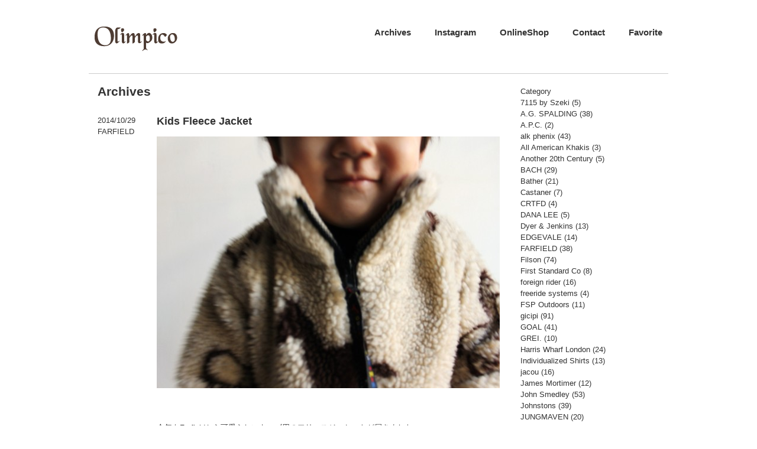

--- FILE ---
content_type: text/html; charset=UTF-8
request_url: http://olimpico-web.com/archives/4165
body_size: 8049
content:
<!DOCTYPE html>
<html lang="ja">
<head>
<meta charset="UTF-8">
<title>Olimpico/オリンピコ</title>
<meta name="Keywords" content="Olimpico, オリンピコ, 愛知県, 名古屋, 名東区, REDS, tilak, gicipi, SOUTIENCOL, SAINT JAMES, セントジェームス, Fernand Leather, GREVI, Paraboot, パラブーツ, Filson, JOHN SMEDLEY, ジョンスメドレー"/>
<meta name="Description" content="Olimpicoは REDS, tilak, gicipi, SOUTIENCOL, SAINT JAMES, JOHN SMEDLEY, LAVENHAM, Paraboot などや、Dead Stockを扱っているショップです。" />
<meta name="Author" content="中島悠一" />
<meta name="Copyright" content="Olimpico" />

<!-- Google Tag Manager -->
<script>(function(w,d,s,l,i){w[l]=w[l]||[];w[l].push({'gtm.start':
new Date().getTime(),event:'gtm.js'});var f=d.getElementsByTagName(s)[0],
j=d.createElement(s),dl=l!='dataLayer'?'&l='+l:'';j.async=true;j.src=
'https://www.googletagmanager.com/gtm.js?id='+i+dl;f.parentNode.insertBefore(j,f);
})(window,document,'script','dataLayer','GTM-MH9RX3P');</script>
<!-- End Google Tag Manager -->

<link rel="stylesheet" href="http://olimpico-web.com/2013new/wp-content/themes/wsc7/style.css" type="text/css">
<!--[if lt IE 9]>
<script src="http://html5shim.googlecode.com/svn/trunk/html5.js"></script>
<script src="http://css3-mediaqueries-js.googlecode.com/svn/trunk/css3-mediaqueries.js"></script>
<![endif]-->

	<style type="text/css">
		#fancybox-close{right:-15px;top:-15px}
		div#fancybox-content{border-color:#FFFFFF}
		div#fancybox-title{background-color:#FFFFFF}
		div#fancybox-outer{background-color:#FFFFFF}
		div#fancybox-title-inside{color:#333333}
	</style>

	<link rel="alternate" type="application/rss+xml" title="Olimpico/オリンピコ &raquo; フィード" href="http://olimpico-web.com/feed" />
<link rel="alternate" type="application/rss+xml" title="Olimpico/オリンピコ &raquo; コメントフィード" href="http://olimpico-web.com/comments/feed" />
<link rel='stylesheet' id='contact-form-7-css'  href='http://olimpico-web.com/2013new/wp-content/plugins/contact-form-7/includes/css/styles.css?ver=3.5.3' type='text/css' media='all' />
<link rel='stylesheet' id='fancybox-css'  href='http://olimpico-web.com/2013new/wp-content/plugins/fancybox-for-wordpress/fancybox/fancybox.css?ver=3.9.40' type='text/css' media='all' />
<script type='text/javascript' src='http://olimpico-web.com/2013new/wp-includes/js/jquery/jquery.js?ver=1.11.0'></script>
<script type='text/javascript' src='http://olimpico-web.com/2013new/wp-includes/js/jquery/jquery-migrate.min.js?ver=1.2.1'></script>
<script type='text/javascript' src='http://olimpico-web.com/2013new/wp-content/plugins/fancybox-for-wordpress/fancybox/jquery.fancybox.js?ver=1.3.8'></script>
<link rel="EditURI" type="application/rsd+xml" title="RSD" href="http://olimpico-web.com/2013new/xmlrpc.php?rsd" />
<link rel="wlwmanifest" type="application/wlwmanifest+xml" href="http://olimpico-web.com/2013new/wp-includes/wlwmanifest.xml" /> 
<link rel='prev' title='Heavy Weight' href='http://olimpico-web.com/archives/4147' />
<link rel='next' title='Re:Rain Boot' href='http://olimpico-web.com/archives/4193' />
<meta name="generator" content="WordPress 3.9.40" />
<link rel='canonical' href='http://olimpico-web.com/archives/4165' />
<link rel='shortlink' href='http://olimpico-web.com/?p=4165' />

<!-- Fancybox for WordPress -->
<script type="text/javascript">
jQuery(function(){

jQuery.fn.getTitle = function() { // Copy the title of every IMG tag and add it to its parent A so that fancybox can show titles
	var arr = jQuery("a.fancybox");
	jQuery.each(arr, function() {
		var title = jQuery(this).children("img").attr("title");
		jQuery(this).attr('title',title);
	})
}

// Supported file extensions
var thumbnails = jQuery("a:has(img)").not(".nolightbox").filter( function() { return /\.(jpe?g|png|gif|bmp)$/i.test(jQuery(this).attr('href')) });

thumbnails.addClass("fancybox").attr("rel","fancybox").getTitle();
jQuery("a.fancybox").fancybox({
	'cyclic': false,
	'autoScale': true,
	'padding': 10,
	'opacity': true,
	'speedIn': 500,
	'speedOut': 500,
	'changeSpeed': 300,
	'overlayShow': true,
	'overlayOpacity': "0.3",
	'overlayColor': "#666666",
	'titleShow': true,
	'titlePosition': 'inside',
	'enableEscapeButton': true,
	'showCloseButton': true,
	'showNavArrows': true,
	'hideOnOverlayClick': true,
	'hideOnContentClick': false,
	'width': 560,
	'height': 340,
	'transitionIn': "fade",
	'transitionOut': "fade",
	'centerOnScroll': true
});


})
</script>
<!-- END Fancybox for WordPress -->

<!-- sideFix -->
<script type="text/javascript">
jQuery(function($) { var nav = $('#sideFix'), offset = nav.offset(); $(window).scroll(function () { if($(window).scrollTop() > offset.top - 20) { nav.addClass('fixed');
} else { nav.removeClass('fixed');}});});
</script>


</head>

<body>
<!-- Google Tag Manager (noscript) -->
<noscript><iframe src="https://www.googletagmanager.com/ns.html?id=GTM-MH9RX3P"
height="0" width="0" style="display:none;visibility:hidden"></iframe></noscript>
<!-- End Google Tag Manager (noscript) -->
<!--***** header *****-->
<div id="wrap_header">
    <div id="header">
        <div id="header_inner">	
		<div id="header_left">
		<a href="http://www.olimpico-web.com/"><img src="http://www.olimpico-web.com/olimpico_logo.gif" alt="Olimpico/オリンピコ"></a>
		</div>
			<div id="header_right">
			<a href="http://olimpico-web.com/favorite" target="_self">Favorite</a>
			<a href="http://olimpico-web.com/contact" target="_self">Contact</a>
			<a href="http://shop.olimpico-web.com/"   target="_blank">OnlineShop</a>
			<a href="https://www.instagram.com/olimpico_japan/?hl=ja" target="_blank">Instagram</a>
			<a href="http://olimpico-web.com/archives" target="_self">Archives</a>
　　　　　　　　　		</div>
		<div id="header_act">&nbsp;</div>
        </div>
    </div>
</div>
<!--***** /header *****-->

<div id="container" class="cf">
<div id="wrap">
	<div id="main">
<h2> Archives</h2>

		<div id="post-4165" class="post-4165 post type-post status-publish format-standard hentry category-farfield">

			<div id="archive_left">
			2014/10/29<br/>
			<a href="http://olimpico-web.com/archives/category/farfield" title="FARFIELD の投稿をすべて表示" rel="category tag">FARFIELD</a>			</div>
			
			<div id="archive_right">
			<h1 class="pageTitle">Kids Fleece Jacket</h1>
			<p><a href="http://olimpico-web.com/2013new/wp-content/uploads/2014/10/IMG_6551.jpg"><img class="alignnone size-medium wp-image-4167" src="http://olimpico-web.com/2013new/wp-content/uploads/2014/10/IMG_6551-640x426.jpg" alt="IMG_6551" width="640" height="426" /></a></p>
<p>&nbsp;</p>
<p>&nbsp;</p>
<p>&nbsp;</p>
<p>今年もFarfieldから可愛らしいキッズ用のフリースジャケットが届きました。</p>
<p>&nbsp;</p>
<p>&nbsp;</p>
<p>Farfieldは1985年England Sedberghにてイギリス軍のトレーニングウェアの下請工場としてスタートし、現在はボランティア団体ナショナルトラストのウェア、ガーデニング用エプロンや特殊なジャケットを生産。極限の環境でも保温性に優れたオリジナルフリースが特徴です。</p>
<p>&nbsp;</p>
<p>&nbsp;</p>
<p><a href="http://olimpico-web.com/2013new/wp-content/uploads/2014/10/IMG_6549.jpg"><img class="alignnone size-medium wp-image-4166" src="http://olimpico-web.com/2013new/wp-content/uploads/2014/10/IMG_6549-640x451.jpg" alt="IMG_6549" width="640" height="451" /></a></p>
<p>&nbsp;</p>
<p><a href="http://olimpico-web.com/2013new/wp-content/uploads/2014/10/IMG_6566.jpg"><img class="alignnone size-medium wp-image-4168" src="http://olimpico-web.com/2013new/wp-content/uploads/2014/10/IMG_6566-426x640.jpg" alt="IMG_6566" width="426" height="640" /></a></p>
<p>&nbsp;</p>
<p><a href="http://olimpico-web.com/2013new/wp-content/uploads/2014/10/IMG_6795.jpg"><img class="alignnone size-medium wp-image-4179" src="http://olimpico-web.com/2013new/wp-content/uploads/2014/10/IMG_6795-640x426.jpg" alt="IMG_6795" width="640" height="426" /></a></p>
<p>&nbsp;</p>
<p><a href="http://olimpico-web.com/2013new/wp-content/uploads/2014/10/IMG_6836.jpg"><img class="alignnone size-medium wp-image-4185" src="http://olimpico-web.com/2013new/wp-content/uploads/2014/10/IMG_6836-640x426.jpg" alt="IMG_6836" width="640" height="426" /></a></p>
<p>-Beige Horse(Beige)</p>
<p>&nbsp;</p>
<p>&nbsp;</p>
<p><a href="http://olimpico-web.com/2013new/wp-content/uploads/2014/10/IMG_6735.jpg"><img class="alignnone size-medium wp-image-4178" src="http://olimpico-web.com/2013new/wp-content/uploads/2014/10/IMG_6735-640x426.jpg" alt="IMG_6735" width="640" height="426" /></a></p>
<p>&nbsp;</p>
<p><a href="http://olimpico-web.com/2013new/wp-content/uploads/2014/10/IMG_6733.jpg"><img class="alignnone size-medium wp-image-4177" src="http://olimpico-web.com/2013new/wp-content/uploads/2014/10/IMG_6733-640x426.jpg" alt="IMG_6733" width="640" height="426" /></a></p>
<p>&nbsp;</p>
<p><a href="http://olimpico-web.com/2013new/wp-content/uploads/2014/10/IMG_6797.jpg"><img class="alignnone size-medium wp-image-4180" src="http://olimpico-web.com/2013new/wp-content/uploads/2014/10/IMG_6797-640x426.jpg" alt="IMG_6797" width="640" height="426" /></a></p>
<p>&nbsp;</p>
<p><a href="http://olimpico-web.com/2013new/wp-content/uploads/2014/10/IMG_6852.jpg"><img class="alignnone size-medium wp-image-4187" src="http://olimpico-web.com/2013new/wp-content/uploads/2014/10/IMG_6852-640x426.jpg" alt="IMG_6852" width="640" height="426" /></a></p>
<p>-Navy Horse(Navy)</p>
<p>&nbsp;</p>
<p>&nbsp;</p>
<p><a href="http://olimpico-web.com/2013new/wp-content/uploads/2014/10/IMG_6679.jpg"><img class="alignnone size-medium wp-image-4174" src="http://olimpico-web.com/2013new/wp-content/uploads/2014/10/IMG_6679-426x640.jpg" alt="IMG_6679" width="426" height="640" /></a></p>
<p>&nbsp;</p>
<p><a href="http://olimpico-web.com/2013new/wp-content/uploads/2014/10/IMG_6673.jpg"><img class="alignnone size-medium wp-image-4173" src="http://olimpico-web.com/2013new/wp-content/uploads/2014/10/IMG_6673-640x460.jpg" alt="IMG_6673" width="640" height="460" /></a></p>
<p>&nbsp;</p>
<p><a href="http://olimpico-web.com/2013new/wp-content/uploads/2014/10/IMG_6813.jpg"><img class="alignnone size-medium wp-image-4183" src="http://olimpico-web.com/2013new/wp-content/uploads/2014/10/IMG_6813-640x426.jpg" alt="IMG_6813" width="640" height="426" /></a></p>
<p>-Red Polar(Red)</p>
<p>&nbsp;</p>
<p>&nbsp;</p>
<p><a href="http://olimpico-web.com/2013new/wp-content/uploads/2014/10/IMG_6636.jpg"><img class="alignnone size-medium wp-image-4171" src="http://olimpico-web.com/2013new/wp-content/uploads/2014/10/IMG_6636-640x426.jpg" alt="IMG_6636" width="640" height="426" /></a></p>
<p>&nbsp;</p>
<p><a href="http://olimpico-web.com/2013new/wp-content/uploads/2014/10/IMG_6639.jpg"><img class="alignnone size-medium wp-image-4172" src="http://olimpico-web.com/2013new/wp-content/uploads/2014/10/IMG_6639-640x426.jpg" alt="IMG_6639" width="640" height="426" /></a></p>
<p>&nbsp;</p>
<p><a href="http://olimpico-web.com/2013new/wp-content/uploads/2014/10/IMG_6807.jpg"><img class="alignnone size-medium wp-image-4182" src="http://olimpico-web.com/2013new/wp-content/uploads/2014/10/IMG_6807-640x426.jpg" alt="IMG_6807" width="640" height="426" /></a></p>
<p>-Sheep and Dog(Green)</p>
<p>&nbsp;</p>
<p>&nbsp;</p>
<p><a href="http://olimpico-web.com/2013new/wp-content/uploads/2014/10/IMG_6686.jpg"><img class="alignnone size-medium wp-image-4175" src="http://olimpico-web.com/2013new/wp-content/uploads/2014/10/IMG_6686-640x426.jpg" alt="IMG_6686" width="640" height="426" /></a></p>
<p>&nbsp;</p>
<p><a href="http://olimpico-web.com/2013new/wp-content/uploads/2014/10/IMG_6703.jpg"><img class="alignnone size-medium wp-image-4176" src="http://olimpico-web.com/2013new/wp-content/uploads/2014/10/IMG_6703-426x640.jpg" alt="IMG_6703" width="426" height="640" /></a></p>
<p>&nbsp;</p>
<p><a href="http://olimpico-web.com/2013new/wp-content/uploads/2014/10/IMG_6802.jpg"><img class="alignnone size-medium wp-image-4181" src="http://olimpico-web.com/2013new/wp-content/uploads/2014/10/IMG_6802-640x426.jpg" alt="IMG_6802" width="640" height="426" /></a></p>
<p>-Sheep and Lamb(Olive)</p>
<p>&nbsp;</p>
<p>&nbsp;</p>
<p><a href="http://olimpico-web.com/2013new/wp-content/uploads/2014/10/IMG_6624.jpg"><img class="alignnone size-medium wp-image-4170" src="http://olimpico-web.com/2013new/wp-content/uploads/2014/10/IMG_6624-640x457.jpg" alt="IMG_6624" width="640" height="457" /></a></p>
<p>&nbsp;</p>
<p><a href="http://olimpico-web.com/2013new/wp-content/uploads/2014/10/IMG_6583.jpg"><img class="alignnone size-medium wp-image-4169" src="http://olimpico-web.com/2013new/wp-content/uploads/2014/10/IMG_6583-640x473.jpg" alt="IMG_6583" width="640" height="473" /></a></p>
<p>&nbsp;</p>
<p><a href="http://olimpico-web.com/2013new/wp-content/uploads/2014/10/IMG_6818.jpg"><img class="alignnone size-medium wp-image-4184" src="http://olimpico-web.com/2013new/wp-content/uploads/2014/10/IMG_6818-640x426.jpg" alt="IMG_6818" width="640" height="426" /></a></p>
<p>&nbsp;</p>
<p><a href="http://olimpico-web.com/2013new/wp-content/uploads/2014/10/IMG_6858.jpg"><img class="alignnone size-medium wp-image-4188" src="http://olimpico-web.com/2013new/wp-content/uploads/2014/10/IMG_6858-640x426.jpg" alt="IMG_6858" width="640" height="426" /></a></p>
<p>-Ladybird(Blue)</p>
<p>&nbsp;</p>
<p>&nbsp;</p>
<p>&nbsp;</p>
<p>毛足が長く、厚みのあるオリジナルフリースはとても柔らかく肌触りが良いのが特徴ですが、何と言ってもポップな柄の可愛さがFarfiledらしく我が家でも昨年から愛用中。保温性も非常に高く外で遊ぶ時にも重宝する実用性あるアイテムです。裏側にはメッシュライナーが付き脱ぎ着もとても簡単。ジャストサイズでも、大きめに着させても可愛らしいすっきりとしたシルエット。風も入らない外リブ仕様、フロントにポケット２箇所、立ち襟タイプで首元までしっかりと暖かいですよ。家庭でのお洗濯も出来ますので外で沢山遊んでも大丈夫。イギリス生産でコストパフォーマンスにも優れたフリースジャケットです。</p>
<p>&nbsp;</p>
<p>2歳から4歳でSサイズ、4歳から6歳でMサイズぐらいの目安です。Online Shopの実寸をご参照頂ければと思いますが、ご不明な点はお気軽にお問い合わせ下さいね。着用モデル90cm、12kg、2歳半でSを着用。一般的な90サイズ、St.James 4ANSサイズを普段着ています。</p>
<p>&nbsp;</p>
<p>&nbsp;</p>
<p><a href="http://shop.olimpico-web.com/?pid=82814728">-Fell Jacket(Kids)</a></p>
<p>&nbsp;</p>
<p>Made In England</p>
<p>&nbsp;</p>
<p>￥9800＋TAX</p>
<p>&nbsp;</p>
<p>&nbsp;</p>
<p>&nbsp;</p>
<p>これからのシーズンにぴったりなおススメのアイテムです。</p>
<p><a href="http://shop.olimpico-web.com/">Online Shop</a>も更新しておりますので是非ご覧下さい。</p>
						</div>
		</div>


		<div class="navigation cf">
			<div class="alignleft cf"><a href="http://olimpico-web.com/archives/1073" rel="prev">前のページ</a></div>
			<div class="alignright cf"><a href="http://olimpico-web.com/archives/4852" rel="next">次ページ</a></div>
		</div>
	</div>

	<div id="side">
	<div>
	<div id="categories-2" class="side-widget"><p class="widget-title">Category</p>		<ul>
	<li class="cat-item cat-item-47"><a href="http://olimpico-web.com/archives/category/7115-by-szeki" title="7115 by Szeki に含まれる投稿をすべて表示">7115 by Szeki</a> (5)
</li>
	<li class="cat-item cat-item-50"><a href="http://olimpico-web.com/archives/category/a-g-spalding" title="A.G. SPALDING に含まれる投稿をすべて表示">A.G. SPALDING</a> (38)
</li>
	<li class="cat-item cat-item-16"><a href="http://olimpico-web.com/archives/category/a-p-c" title="A.P.C. に含まれる投稿をすべて表示">A.P.C.</a> (2)
</li>
	<li class="cat-item cat-item-34"><a href="http://olimpico-web.com/archives/category/alkphenix" title="alk phenix に含まれる投稿をすべて表示">alk phenix</a> (43)
</li>
	<li class="cat-item cat-item-60"><a href="http://olimpico-web.com/archives/category/all-american-khakis" title="All American Khakis に含まれる投稿をすべて表示">All American Khakis</a> (3)
</li>
	<li class="cat-item cat-item-62"><a href="http://olimpico-web.com/archives/category/another-20th-century" title="Another 20th Century に含まれる投稿をすべて表示">Another 20th Century</a> (5)
</li>
	<li class="cat-item cat-item-30"><a href="http://olimpico-web.com/archives/category/bach" title="BACH に含まれる投稿をすべて表示">BACH</a> (29)
</li>
	<li class="cat-item cat-item-38"><a href="http://olimpico-web.com/archives/category/bather" title="Bather に含まれる投稿をすべて表示">Bather</a> (21)
</li>
	<li class="cat-item cat-item-22"><a href="http://olimpico-web.com/archives/category/castaner" title="Castaner に含まれる投稿をすべて表示">Castaner</a> (7)
</li>
	<li class="cat-item cat-item-58"><a href="http://olimpico-web.com/archives/category/crtfd" title="CRTFD に含まれる投稿をすべて表示">CRTFD</a> (4)
</li>
	<li class="cat-item cat-item-36"><a href="http://olimpico-web.com/archives/category/dana-lee" title="DANA LEE に含まれる投稿をすべて表示">DANA LEE</a> (5)
</li>
	<li class="cat-item cat-item-37"><a href="http://olimpico-web.com/archives/category/dyer-jenkins" title="Dyer &amp; Jenkins に含まれる投稿をすべて表示">Dyer &amp; Jenkins</a> (13)
</li>
	<li class="cat-item cat-item-39"><a href="http://olimpico-web.com/archives/category/edgevale" title="EDGEVALE に含まれる投稿をすべて表示">EDGEVALE</a> (14)
</li>
	<li class="cat-item cat-item-6"><a href="http://olimpico-web.com/archives/category/farfield" title="FARFIELD に含まれる投稿をすべて表示">FARFIELD</a> (38)
</li>
	<li class="cat-item cat-item-27"><a href="http://olimpico-web.com/archives/category/filson" title="Filson に含まれる投稿をすべて表示">Filson</a> (74)
</li>
	<li class="cat-item cat-item-53"><a href="http://olimpico-web.com/archives/category/1st-standard-nyc" title="First Standard Co に含まれる投稿をすべて表示">First Standard Co</a> (8)
</li>
	<li class="cat-item cat-item-33"><a href="http://olimpico-web.com/archives/category/foreign-rider" title="foreign rider に含まれる投稿をすべて表示">foreign rider</a> (16)
</li>
	<li class="cat-item cat-item-48"><a href="http://olimpico-web.com/archives/category/freeride-systems" title="freeride systems に含まれる投稿をすべて表示">freeride systems</a> (4)
</li>
	<li class="cat-item cat-item-57"><a href="http://olimpico-web.com/archives/category/fsp-outdoors" title="FSP Outdoors に含まれる投稿をすべて表示">FSP Outdoors</a> (11)
</li>
	<li class="cat-item cat-item-11"><a href="http://olimpico-web.com/archives/category/gicipi" title="gicipi に含まれる投稿をすべて表示">gicipi</a> (91)
</li>
	<li class="cat-item cat-item-49"><a href="http://olimpico-web.com/archives/category/goal" title="GOAL に含まれる投稿をすべて表示">GOAL</a> (41)
</li>
	<li class="cat-item cat-item-54"><a href="http://olimpico-web.com/archives/category/grei" title="GREI. に含まれる投稿をすべて表示">GREI.</a> (10)
</li>
	<li class="cat-item cat-item-7"><a href="http://olimpico-web.com/archives/category/harris-wharf-london" title="Harris Wharf London に含まれる投稿をすべて表示">Harris Wharf London</a> (24)
</li>
	<li class="cat-item cat-item-51"><a href="http://olimpico-web.com/archives/category/individualized-shirts" title="Individualized Shirts に含まれる投稿をすべて表示">Individualized Shirts</a> (13)
</li>
	<li class="cat-item cat-item-59"><a href="http://olimpico-web.com/archives/category/jacou" title="jacou に含まれる投稿をすべて表示">jacou</a> (16)
</li>
	<li class="cat-item cat-item-21"><a href="http://olimpico-web.com/archives/category/james-mortimer" title="James Mortimer に含まれる投稿をすべて表示">James Mortimer</a> (12)
</li>
	<li class="cat-item cat-item-13"><a href="http://olimpico-web.com/archives/category/john-smedley" title="John Smedley に含まれる投稿をすべて表示">John Smedley</a> (53)
</li>
	<li class="cat-item cat-item-14"><a href="http://olimpico-web.com/archives/category/johnstons" title="Johnstons に含まれる投稿をすべて表示">Johnstons</a> (39)
</li>
	<li class="cat-item cat-item-5"><a href="http://olimpico-web.com/archives/category/jungmaven" title="JUNGMAVEN に含まれる投稿をすべて表示">JUNGMAVEN</a> (20)
</li>
	<li class="cat-item cat-item-41"><a href="http://olimpico-web.com/archives/category/jutta-neumann" title="Jutta Neumann に含まれる投稿をすべて表示">Jutta Neumann</a> (22)
</li>
	<li class="cat-item cat-item-35"><a href="http://olimpico-web.com/archives/category/kestin-hare" title="KESTIN HARE に含まれる投稿をすべて表示">KESTIN HARE</a> (27)
</li>
	<li class="cat-item cat-item-45"><a href="http://olimpico-web.com/archives/category/klattermusen" title="KLATTERMUSEN に含まれる投稿をすべて表示">KLATTERMUSEN</a> (15)
</li>
	<li class="cat-item cat-item-42"><a href="http://olimpico-web.com/archives/category/lavenham" title="LAVENHAM に含まれる投稿をすべて表示">LAVENHAM</a> (12)
</li>
	<li class="cat-item cat-item-63"><a href="http://olimpico-web.com/archives/category/lc" title="LC に含まれる投稿をすべて表示">LC</a> (2)
</li>
	<li class="cat-item cat-item-28"><a href="http://olimpico-web.com/archives/category/left-field" title="Left Field に含まれる投稿をすべて表示">Left Field</a> (38)
</li>
	<li class="cat-item cat-item-32"><a href="http://olimpico-web.com/archives/category/leo-atlante" title="LeO ATLaNTE に含まれる投稿をすべて表示">LeO ATLaNTE</a> (2)
</li>
	<li class="cat-item cat-item-43"><a href="http://olimpico-web.com/archives/category/lhn-jewelry" title="LHN JEWELRY に含まれる投稿をすべて表示">LHN JEWELRY</a> (12)
</li>
	<li class="cat-item cat-item-26"><a href="http://olimpico-web.com/archives/category/lunge" title="Lunge に含まれる投稿をすべて表示">Lunge</a> (21)
</li>
	<li class="cat-item cat-item-31"><a href="http://olimpico-web.com/archives/category/maison-labiche" title="MAISON LABICHE に含まれる投稿をすべて表示">MAISON LABICHE</a> (10)
</li>
	<li class="cat-item cat-item-20"><a href="http://olimpico-web.com/archives/category/merz-b-schwanen" title="Merz b.Schwanen に含まれる投稿をすべて表示">Merz b.Schwanen</a> (30)
</li>
	<li class="cat-item cat-item-25"><a href="http://olimpico-web.com/archives/category/mocean" title="MOCEAN に含まれる投稿をすべて表示">MOCEAN</a> (16)
</li>
	<li class="cat-item cat-item-40"><a href="http://olimpico-web.com/archives/category/nigel-cabourn" title="Nigel Cabourn に含まれる投稿をすべて表示">Nigel Cabourn</a> (103)
</li>
	<li class="cat-item cat-item-56"><a href="http://olimpico-web.com/archives/category/normal-expert" title="NORMAL EXPERT に含まれる投稿をすべて表示">NORMAL EXPERT</a> (11)
</li>
	<li class="cat-item cat-item-46"><a href="http://olimpico-web.com/archives/category/olderbrother" title="OLDERBROTHER に含まれる投稿をすべて表示">OLDERBROTHER</a> (13)
</li>
	<li class="cat-item cat-item-55"><a href="http://olimpico-web.com/archives/category/olimpico" title="Olimpico に含まれる投稿をすべて表示">Olimpico</a> (4)
</li>
	<li class="cat-item cat-item-1"><a href="http://olimpico-web.com/archives/category/other" title="Other に含まれる投稿をすべて表示">Other</a> (929)
</li>
	<li class="cat-item cat-item-17"><a href="http://olimpico-web.com/archives/category/paraboot" title="Paraboot に含まれる投稿をすべて表示">Paraboot</a> (49)
</li>
	<li class="cat-item cat-item-44"><a href="http://olimpico-web.com/archives/category/personal-effects" title="Personal Effects に含まれる投稿をすべて表示">Personal Effects</a> (9)
</li>
	<li class="cat-item cat-item-18"><a href="http://olimpico-web.com/archives/category/poutnik" title="poutnik に含まれる投稿をすべて表示">poutnik</a> (57)
</li>
	<li class="cat-item cat-item-19"><a href="http://olimpico-web.com/archives/category/reds" title="REDS に含まれる投稿をすべて表示">REDS</a> (41)
</li>
	<li class="cat-item cat-item-61"><a href="http://olimpico-web.com/archives/category/reves" title="Reves に含まれる投稿をすべて表示">Reves</a> (1)
</li>
	<li class="cat-item cat-item-9"><a href="http://olimpico-web.com/archives/category/soutiencol" title="SOUTIENCOL に含まれる投稿をすべて表示">SOUTIENCOL</a> (159)
</li>
	<li class="cat-item cat-item-15"><a href="http://olimpico-web.com/archives/category/st-james" title="St.James に含まれる投稿をすべて表示">St.James</a> (148)
</li>
	<li class="cat-item cat-item-24"><a href="http://olimpico-web.com/archives/category/sundays" title="Sunday&#039;s に含まれる投稿をすべて表示">Sunday&#039;s</a> (33)
</li>
	<li class="cat-item cat-item-52"><a href="http://olimpico-web.com/archives/category/take-sons" title="TAKE &amp; SONS に含まれる投稿をすべて表示">TAKE &amp; SONS</a> (25)
</li>
	<li class="cat-item cat-item-12"><a href="http://olimpico-web.com/archives/category/tilak" title="Tilak に含まれる投稿をすべて表示">Tilak</a> (118)
</li>
	<li class="cat-item cat-item-23"><a href="http://olimpico-web.com/archives/category/vere-sandal" title="vere sandal に含まれる投稿をすべて表示">vere sandal</a> (6)
</li>
	<li class="cat-item cat-item-8"><a href="http://olimpico-web.com/archives/category/w-m-c" title="W.M.C. に含まれる投稿をすべて表示">W.M.C.</a> (7)
</li>
	<li class="cat-item cat-item-10"><a href="http://olimpico-web.com/archives/category/westcomb" title="Westcomb に含まれる投稿をすべて表示">Westcomb</a> (3)
</li>
		</ul>
</div><div id="archives-2" class="side-widget"><p class="widget-title">Archives</p>		<ul>
	<li><a href='http://olimpico-web.com/archives/date/2026/01'>2026年1月</a>&nbsp;(2)</li>
	<li><a href='http://olimpico-web.com/archives/date/2025/12'>2025年12月</a>&nbsp;(10)</li>
	<li><a href='http://olimpico-web.com/archives/date/2025/11'>2025年11月</a>&nbsp;(12)</li>
	<li><a href='http://olimpico-web.com/archives/date/2025/10'>2025年10月</a>&nbsp;(15)</li>
	<li><a href='http://olimpico-web.com/archives/date/2025/09'>2025年9月</a>&nbsp;(7)</li>
	<li><a href='http://olimpico-web.com/archives/date/2025/08'>2025年8月</a>&nbsp;(9)</li>
	<li><a href='http://olimpico-web.com/archives/date/2025/07'>2025年7月</a>&nbsp;(11)</li>
	<li><a href='http://olimpico-web.com/archives/date/2025/06'>2025年6月</a>&nbsp;(16)</li>
	<li><a href='http://olimpico-web.com/archives/date/2025/05'>2025年5月</a>&nbsp;(10)</li>
	<li><a href='http://olimpico-web.com/archives/date/2025/04'>2025年4月</a>&nbsp;(15)</li>
	<li><a href='http://olimpico-web.com/archives/date/2025/03'>2025年3月</a>&nbsp;(15)</li>
	<li><a href='http://olimpico-web.com/archives/date/2025/02'>2025年2月</a>&nbsp;(9)</li>
	<li><a href='http://olimpico-web.com/archives/date/2025/01'>2025年1月</a>&nbsp;(9)</li>
	<li><a href='http://olimpico-web.com/archives/date/2024/12'>2024年12月</a>&nbsp;(10)</li>
	<li><a href='http://olimpico-web.com/archives/date/2024/11'>2024年11月</a>&nbsp;(15)</li>
	<li><a href='http://olimpico-web.com/archives/date/2024/10'>2024年10月</a>&nbsp;(17)</li>
	<li><a href='http://olimpico-web.com/archives/date/2024/09'>2024年9月</a>&nbsp;(9)</li>
	<li><a href='http://olimpico-web.com/archives/date/2024/08'>2024年8月</a>&nbsp;(12)</li>
	<li><a href='http://olimpico-web.com/archives/date/2024/07'>2024年7月</a>&nbsp;(7)</li>
	<li><a href='http://olimpico-web.com/archives/date/2024/06'>2024年6月</a>&nbsp;(12)</li>
	<li><a href='http://olimpico-web.com/archives/date/2024/05'>2024年5月</a>&nbsp;(10)</li>
	<li><a href='http://olimpico-web.com/archives/date/2024/04'>2024年4月</a>&nbsp;(13)</li>
	<li><a href='http://olimpico-web.com/archives/date/2024/03'>2024年3月</a>&nbsp;(7)</li>
	<li><a href='http://olimpico-web.com/archives/date/2024/02'>2024年2月</a>&nbsp;(3)</li>
	<li><a href='http://olimpico-web.com/archives/date/2024/01'>2024年1月</a>&nbsp;(1)</li>
	<li><a href='http://olimpico-web.com/archives/date/2023/12'>2023年12月</a>&nbsp;(4)</li>
	<li><a href='http://olimpico-web.com/archives/date/2023/11'>2023年11月</a>&nbsp;(10)</li>
	<li><a href='http://olimpico-web.com/archives/date/2023/10'>2023年10月</a>&nbsp;(15)</li>
	<li><a href='http://olimpico-web.com/archives/date/2023/09'>2023年9月</a>&nbsp;(10)</li>
	<li><a href='http://olimpico-web.com/archives/date/2023/08'>2023年8月</a>&nbsp;(8)</li>
	<li><a href='http://olimpico-web.com/archives/date/2023/07'>2023年7月</a>&nbsp;(7)</li>
	<li><a href='http://olimpico-web.com/archives/date/2023/06'>2023年6月</a>&nbsp;(6)</li>
	<li><a href='http://olimpico-web.com/archives/date/2023/05'>2023年5月</a>&nbsp;(8)</li>
	<li><a href='http://olimpico-web.com/archives/date/2023/04'>2023年4月</a>&nbsp;(11)</li>
	<li><a href='http://olimpico-web.com/archives/date/2023/03'>2023年3月</a>&nbsp;(12)</li>
	<li><a href='http://olimpico-web.com/archives/date/2023/02'>2023年2月</a>&nbsp;(7)</li>
	<li><a href='http://olimpico-web.com/archives/date/2023/01'>2023年1月</a>&nbsp;(9)</li>
	<li><a href='http://olimpico-web.com/archives/date/2022/12'>2022年12月</a>&nbsp;(10)</li>
	<li><a href='http://olimpico-web.com/archives/date/2022/11'>2022年11月</a>&nbsp;(14)</li>
	<li><a href='http://olimpico-web.com/archives/date/2022/10'>2022年10月</a>&nbsp;(15)</li>
	<li><a href='http://olimpico-web.com/archives/date/2022/09'>2022年9月</a>&nbsp;(6)</li>
	<li><a href='http://olimpico-web.com/archives/date/2022/08'>2022年8月</a>&nbsp;(8)</li>
	<li><a href='http://olimpico-web.com/archives/date/2022/07'>2022年7月</a>&nbsp;(10)</li>
	<li><a href='http://olimpico-web.com/archives/date/2022/06'>2022年6月</a>&nbsp;(8)</li>
	<li><a href='http://olimpico-web.com/archives/date/2022/05'>2022年5月</a>&nbsp;(12)</li>
	<li><a href='http://olimpico-web.com/archives/date/2022/04'>2022年4月</a>&nbsp;(11)</li>
	<li><a href='http://olimpico-web.com/archives/date/2022/03'>2022年3月</a>&nbsp;(12)</li>
	<li><a href='http://olimpico-web.com/archives/date/2022/02'>2022年2月</a>&nbsp;(9)</li>
	<li><a href='http://olimpico-web.com/archives/date/2022/01'>2022年1月</a>&nbsp;(9)</li>
	<li><a href='http://olimpico-web.com/archives/date/2021/12'>2021年12月</a>&nbsp;(15)</li>
	<li><a href='http://olimpico-web.com/archives/date/2021/11'>2021年11月</a>&nbsp;(18)</li>
	<li><a href='http://olimpico-web.com/archives/date/2021/10'>2021年10月</a>&nbsp;(6)</li>
	<li><a href='http://olimpico-web.com/archives/date/2021/09'>2021年9月</a>&nbsp;(10)</li>
	<li><a href='http://olimpico-web.com/archives/date/2021/08'>2021年8月</a>&nbsp;(10)</li>
	<li><a href='http://olimpico-web.com/archives/date/2021/07'>2021年7月</a>&nbsp;(5)</li>
	<li><a href='http://olimpico-web.com/archives/date/2021/06'>2021年6月</a>&nbsp;(10)</li>
	<li><a href='http://olimpico-web.com/archives/date/2021/05'>2021年5月</a>&nbsp;(16)</li>
	<li><a href='http://olimpico-web.com/archives/date/2021/04'>2021年4月</a>&nbsp;(8)</li>
	<li><a href='http://olimpico-web.com/archives/date/2021/03'>2021年3月</a>&nbsp;(15)</li>
	<li><a href='http://olimpico-web.com/archives/date/2021/02'>2021年2月</a>&nbsp;(11)</li>
	<li><a href='http://olimpico-web.com/archives/date/2021/01'>2021年1月</a>&nbsp;(12)</li>
	<li><a href='http://olimpico-web.com/archives/date/2020/12'>2020年12月</a>&nbsp;(13)</li>
	<li><a href='http://olimpico-web.com/archives/date/2020/11'>2020年11月</a>&nbsp;(20)</li>
	<li><a href='http://olimpico-web.com/archives/date/2020/10'>2020年10月</a>&nbsp;(19)</li>
	<li><a href='http://olimpico-web.com/archives/date/2020/09'>2020年9月</a>&nbsp;(10)</li>
	<li><a href='http://olimpico-web.com/archives/date/2020/08'>2020年8月</a>&nbsp;(3)</li>
	<li><a href='http://olimpico-web.com/archives/date/2020/07'>2020年7月</a>&nbsp;(10)</li>
	<li><a href='http://olimpico-web.com/archives/date/2020/06'>2020年6月</a>&nbsp;(8)</li>
	<li><a href='http://olimpico-web.com/archives/date/2020/05'>2020年5月</a>&nbsp;(10)</li>
	<li><a href='http://olimpico-web.com/archives/date/2020/04'>2020年4月</a>&nbsp;(16)</li>
	<li><a href='http://olimpico-web.com/archives/date/2020/03'>2020年3月</a>&nbsp;(11)</li>
	<li><a href='http://olimpico-web.com/archives/date/2020/02'>2020年2月</a>&nbsp;(7)</li>
	<li><a href='http://olimpico-web.com/archives/date/2020/01'>2020年1月</a>&nbsp;(9)</li>
	<li><a href='http://olimpico-web.com/archives/date/2019/12'>2019年12月</a>&nbsp;(7)</li>
	<li><a href='http://olimpico-web.com/archives/date/2019/11'>2019年11月</a>&nbsp;(15)</li>
	<li><a href='http://olimpico-web.com/archives/date/2019/10'>2019年10月</a>&nbsp;(13)</li>
	<li><a href='http://olimpico-web.com/archives/date/2019/09'>2019年9月</a>&nbsp;(16)</li>
	<li><a href='http://olimpico-web.com/archives/date/2019/08'>2019年8月</a>&nbsp;(15)</li>
	<li><a href='http://olimpico-web.com/archives/date/2019/07'>2019年7月</a>&nbsp;(12)</li>
	<li><a href='http://olimpico-web.com/archives/date/2019/06'>2019年6月</a>&nbsp;(12)</li>
	<li><a href='http://olimpico-web.com/archives/date/2019/05'>2019年5月</a>&nbsp;(11)</li>
	<li><a href='http://olimpico-web.com/archives/date/2019/04'>2019年4月</a>&nbsp;(24)</li>
	<li><a href='http://olimpico-web.com/archives/date/2019/03'>2019年3月</a>&nbsp;(16)</li>
	<li><a href='http://olimpico-web.com/archives/date/2019/02'>2019年2月</a>&nbsp;(12)</li>
	<li><a href='http://olimpico-web.com/archives/date/2019/01'>2019年1月</a>&nbsp;(9)</li>
	<li><a href='http://olimpico-web.com/archives/date/2018/12'>2018年12月</a>&nbsp;(16)</li>
	<li><a href='http://olimpico-web.com/archives/date/2018/11'>2018年11月</a>&nbsp;(29)</li>
	<li><a href='http://olimpico-web.com/archives/date/2018/10'>2018年10月</a>&nbsp;(34)</li>
	<li><a href='http://olimpico-web.com/archives/date/2018/09'>2018年9月</a>&nbsp;(23)</li>
	<li><a href='http://olimpico-web.com/archives/date/2018/08'>2018年8月</a>&nbsp;(19)</li>
	<li><a href='http://olimpico-web.com/archives/date/2018/07'>2018年7月</a>&nbsp;(15)</li>
	<li><a href='http://olimpico-web.com/archives/date/2018/06'>2018年6月</a>&nbsp;(17)</li>
	<li><a href='http://olimpico-web.com/archives/date/2018/05'>2018年5月</a>&nbsp;(37)</li>
	<li><a href='http://olimpico-web.com/archives/date/2018/04'>2018年4月</a>&nbsp;(36)</li>
	<li><a href='http://olimpico-web.com/archives/date/2018/03'>2018年3月</a>&nbsp;(34)</li>
	<li><a href='http://olimpico-web.com/archives/date/2018/02'>2018年2月</a>&nbsp;(18)</li>
	<li><a href='http://olimpico-web.com/archives/date/2018/01'>2018年1月</a>&nbsp;(14)</li>
	<li><a href='http://olimpico-web.com/archives/date/2017/12'>2017年12月</a>&nbsp;(28)</li>
	<li><a href='http://olimpico-web.com/archives/date/2017/11'>2017年11月</a>&nbsp;(37)</li>
	<li><a href='http://olimpico-web.com/archives/date/2017/10'>2017年10月</a>&nbsp;(40)</li>
	<li><a href='http://olimpico-web.com/archives/date/2017/09'>2017年9月</a>&nbsp;(27)</li>
	<li><a href='http://olimpico-web.com/archives/date/2017/08'>2017年8月</a>&nbsp;(16)</li>
	<li><a href='http://olimpico-web.com/archives/date/2017/07'>2017年7月</a>&nbsp;(19)</li>
	<li><a href='http://olimpico-web.com/archives/date/2017/06'>2017年6月</a>&nbsp;(28)</li>
	<li><a href='http://olimpico-web.com/archives/date/2017/05'>2017年5月</a>&nbsp;(33)</li>
	<li><a href='http://olimpico-web.com/archives/date/2017/04'>2017年4月</a>&nbsp;(28)</li>
	<li><a href='http://olimpico-web.com/archives/date/2017/03'>2017年3月</a>&nbsp;(36)</li>
	<li><a href='http://olimpico-web.com/archives/date/2017/02'>2017年2月</a>&nbsp;(20)</li>
	<li><a href='http://olimpico-web.com/archives/date/2017/01'>2017年1月</a>&nbsp;(24)</li>
	<li><a href='http://olimpico-web.com/archives/date/2016/12'>2016年12月</a>&nbsp;(29)</li>
	<li><a href='http://olimpico-web.com/archives/date/2016/11'>2016年11月</a>&nbsp;(34)</li>
	<li><a href='http://olimpico-web.com/archives/date/2016/10'>2016年10月</a>&nbsp;(40)</li>
	<li><a href='http://olimpico-web.com/archives/date/2016/09'>2016年9月</a>&nbsp;(30)</li>
	<li><a href='http://olimpico-web.com/archives/date/2016/08'>2016年8月</a>&nbsp;(31)</li>
	<li><a href='http://olimpico-web.com/archives/date/2016/07'>2016年7月</a>&nbsp;(26)</li>
	<li><a href='http://olimpico-web.com/archives/date/2016/06'>2016年6月</a>&nbsp;(22)</li>
	<li><a href='http://olimpico-web.com/archives/date/2016/05'>2016年5月</a>&nbsp;(32)</li>
	<li><a href='http://olimpico-web.com/archives/date/2016/04'>2016年4月</a>&nbsp;(38)</li>
	<li><a href='http://olimpico-web.com/archives/date/2016/03'>2016年3月</a>&nbsp;(27)</li>
	<li><a href='http://olimpico-web.com/archives/date/2016/02'>2016年2月</a>&nbsp;(17)</li>
	<li><a href='http://olimpico-web.com/archives/date/2016/01'>2016年1月</a>&nbsp;(19)</li>
	<li><a href='http://olimpico-web.com/archives/date/2015/12'>2015年12月</a>&nbsp;(29)</li>
	<li><a href='http://olimpico-web.com/archives/date/2015/11'>2015年11月</a>&nbsp;(36)</li>
	<li><a href='http://olimpico-web.com/archives/date/2015/10'>2015年10月</a>&nbsp;(26)</li>
	<li><a href='http://olimpico-web.com/archives/date/2015/09'>2015年9月</a>&nbsp;(24)</li>
	<li><a href='http://olimpico-web.com/archives/date/2015/08'>2015年8月</a>&nbsp;(20)</li>
	<li><a href='http://olimpico-web.com/archives/date/2015/07'>2015年7月</a>&nbsp;(13)</li>
	<li><a href='http://olimpico-web.com/archives/date/2015/06'>2015年6月</a>&nbsp;(22)</li>
	<li><a href='http://olimpico-web.com/archives/date/2015/05'>2015年5月</a>&nbsp;(24)</li>
	<li><a href='http://olimpico-web.com/archives/date/2015/04'>2015年4月</a>&nbsp;(24)</li>
	<li><a href='http://olimpico-web.com/archives/date/2015/03'>2015年3月</a>&nbsp;(23)</li>
	<li><a href='http://olimpico-web.com/archives/date/2015/02'>2015年2月</a>&nbsp;(20)</li>
	<li><a href='http://olimpico-web.com/archives/date/2015/01'>2015年1月</a>&nbsp;(12)</li>
	<li><a href='http://olimpico-web.com/archives/date/2014/12'>2014年12月</a>&nbsp;(25)</li>
	<li><a href='http://olimpico-web.com/archives/date/2014/11'>2014年11月</a>&nbsp;(24)</li>
	<li><a href='http://olimpico-web.com/archives/date/2014/10'>2014年10月</a>&nbsp;(26)</li>
	<li><a href='http://olimpico-web.com/archives/date/2014/09'>2014年9月</a>&nbsp;(27)</li>
	<li><a href='http://olimpico-web.com/archives/date/2014/08'>2014年8月</a>&nbsp;(24)</li>
	<li><a href='http://olimpico-web.com/archives/date/2014/07'>2014年7月</a>&nbsp;(26)</li>
	<li><a href='http://olimpico-web.com/archives/date/2014/06'>2014年6月</a>&nbsp;(26)</li>
	<li><a href='http://olimpico-web.com/archives/date/2014/05'>2014年5月</a>&nbsp;(27)</li>
	<li><a href='http://olimpico-web.com/archives/date/2014/04'>2014年4月</a>&nbsp;(26)</li>
	<li><a href='http://olimpico-web.com/archives/date/2014/03'>2014年3月</a>&nbsp;(24)</li>
	<li><a href='http://olimpico-web.com/archives/date/2014/02'>2014年2月</a>&nbsp;(15)</li>
	<li><a href='http://olimpico-web.com/archives/date/2014/01'>2014年1月</a>&nbsp;(20)</li>
	<li><a href='http://olimpico-web.com/archives/date/2013/12'>2013年12月</a>&nbsp;(26)</li>
	<li><a href='http://olimpico-web.com/archives/date/2013/11'>2013年11月</a>&nbsp;(25)</li>
	<li><a href='http://olimpico-web.com/archives/date/2013/10'>2013年10月</a>&nbsp;(19)</li>
		</ul>
</div><div id="text-2" class="side-widget"><p class="widget-title">Shop Info</p>			<div class="textwidget">Olimpico<br/>
〒465-0093<br/>
愛知県名古屋市名東区一社2-77<br/>
Tel/Fax　052-734-8470<br/>
月曜日：11:00 - 20:00<br/>
火曜日：定休日<br/>
水曜日：定休日<br/>
木曜日：11:00 - 20:00<br/>
金曜日：11:00 - 20:00<br/>
土日祝：11:00 - 18:00 <br/>
<br/></div>
		</div><div id="text-3" class="side-widget"><p class="widget-title">Online Shop</p>			<div class="textwidget"> <a href="http://shop.olimpico-web.com/">http://shop.olimpico-web.com/<a/></div>
		</div>	</div>
	</div></div>



<!--***** footer copyright *****-->
    <div id="footer">
       <div class="inner">
        <div id="footer_copyright">&copy; Copyright Olimpico All Rights Reserved</div>
       </div>

<span class=”vcard author”><span class=”fn”>olimpico</a></span></span>

    </div>
<!--*****//footer copyright *****-->


			


</div>
</div>

<script type="text/javascript">jQuery(function() { 
    jQuery("a").click(function(e) {       
        var ahref = jQuery(this).attr('href');
        if (ahref.indexOf("olimpico-web.com") != -1 || ahref.indexOf("http") == -1 ) {
            ga('send', 'event', '内部リンク', 'クリック', ahref);} 
        else {
            ga('send', 'event', '外部リンク', 'クリック', ahref);}
        });
    });
</script>

</body>
</html>

--- FILE ---
content_type: text/css
request_url: http://olimpico-web.com/2013new/wp-content/themes/wsc7/style.css
body_size: 2717
content:
@charset "UTF-8";
/* ===================================================================
CSS information
 File Name  : default.css
 Author     : MIYA
 Style Info : ブラウザスタイルのリセットと基本設定
=================================================================== */

/* ----------------------- Browser Default Initialization */
html {overflow-y: scroll;}
body, div, dl, dt, dd, ul, ol, li, h1, h2, h3, h4, h5, h6, pre, form, fieldset, input, textarea, p, blockquote, th, td	{margin: 0;padding: 0;}
address, caption, cite, code, dfn, em, strong, th, var	{font-style: normal;}
table	{border-collapse: collapse;	border-spacing: 0;}
caption, th	{text-align: left;}
q:before ,q:after	{content: '';}
object, embed	{vertical-align: top;}
h1, h2, h3, h4, h5, h6	{font-size: 100%;}
img, abbr, acronym, fieldset	{border: 0;vertical-align: bottom;}
li	{list-style-type: none;}

/* ----------------------- Basic Style */
/* ------------ Font Style */
body {font-family: 'Century Gothic','Hiragino Kaku Gothic ProN', Meiryo, sans-serif;
font-size: 75%;line-height: 150%;}
html>/**/body {font-size: 13px;color: #333333;}
* + html body {font-family: 'Century Gothic','Hiragino Kaku Gothic ProN', Meiryo, sans-serif;}
/* ------------ Link Style */
a{/*リンクされた文字*/color: #333333; text-decoration:none;}
a:link {/*未訪問のリンク*/text-decoration:none;}
a:visited {/*訪問後のリンク*/text-decoration:none;}
a:hover {/*マウスをのせたとき*/text-decoration:none;}
a:active {/*クリック中*/text-decoration:none;}

/*footer*/
#footer {width: 100%; border-top: 1px solid #CCC; clear: both;min-width: 980px;}
#footer .inner {width:980px; margin:0 auto; padding: 25px 0px 25px 0px;}
#footer_copyright{height:20px; text-align: center; font-size:8px;}


/*wrap*/
#wrap{width:980px;margin:auto;text-align:left;clear:both;}
#main{text-align:left;overflow:hidden;padding:20px 15px;width:680px;float:left;}
#main-wide{float:left;text-align:left;overflow:hidden;padding:0px 0;background-color: #fff;max-width:980px;}

/*header*/
#wrap_header {width: 100%; background-color: #ffffff; min-width: 980px;}
#header {width: 100%; background-color: #ffffff;}
#header_inner {max-width:980px; margin:0 auto; padding: 45px 0px 0px 0px;}

#header_left {float: left; width: 160px; height: 45px;padding:0px 0px 0px 10px;}

#header_right{float: right; width: 800px;
	text-align: right; font-weight: bold; font-size:15px; word-spacing: 30pt;padding:0px 10px 0px 0px;}
#header_right a {float: right;	text-align: right; margin: 0pt 0pt 0pt 30pt;}
#header_right a:hover {/*マウスをのせたとき*/text-decoration:none; background-color:#CCC;}
#header_act{float: left; border-bottom: 1px solid #CCC; padding: 0px 0px 15px 0px;}
#header_act{float: left; width: 980px; border-bottom: 1px solid #CCC;}

/*top*/
#top {}
#top_image {background-color: #CCC; padding:10px 10px 10px 10px;}

/*top left information*/
#top_left {margin:50px 0px 20px 15px;}
#top_left_information {float:left; width: 250px; text-align:left;}
#top_left_information h2{font-size:21px;border-bottom:solid 1px #CCCCCC;padding:0px 0px 7px 0px;}
#top_left_information_txt {}
#top_left_information_txt h4{padding:20px 0px 0px 0px; font-size:8px; color:#CCCCCC; font-weight:normal;}
#top_left_information_txt h3{padding:0px 0px 5px 0px;}
#top_left_information_txt a{}
#top_left_information_txt p{font-size:12px;}

#top_left_shopinfo {float:left; width: 250px; padding:50px 0px 20px 0px;}
#top_left_shopinfo h2{font-size:21px; border-bottom:solid 1px #CCCCCC;padding:0px 0px 7px 0px;}
#top_left_shopinfo p{font-size:12px; }
#top_left_shopinfo img{}
#top_left_shopinfo_txt div{border:solid 1px #CCCCCC;}

/*top right archive*/
#top_right {float:clear;}
#top_right_archive {float:left; width: 675px; padding:0px 0px 20px 35px;}
#top_right_archive h2{font-size:21px;border-bottom:solid 1px #CCCCCC;width: 660px;padding:0px 0px 7px 0px;}
#top_right_archive_box {}
#top_right_archive_txt {float:left;width:210px; height:250px; padding:20px 15px 0px 0px;}
#top_right_archive_txt img{}
#top_right_archive_txt h4{font-size:8px; color:#CCCCCC; font-weight:normal;padding:5px 0px 0px 0px;}
#top_right_archive_txt h3{font-size:16px;padding:0px 0px 5px 0px;}
#top_right_archive_txt a{}
#top_right_archive_txt p{font-size:12px;}


/*information*/
#information {margin:0px 20px 20px 15px; padding:50px 0px 0px 0px;}
#information_left {float:left; width: 450px;}
#information_left img{width: 450px; height:100%;}
#information_left h2{font-size:21px;border-bottom:solid 1px #CCCCCC;width: 450px;padding:0px 0px 7px 0px;}
#information_left h4{font-size:10px; color:#999999; font-weight:normal;padding:25px 0px 0px 0px;}
#information_left h3{font-size:14px;}

#information_right {float:right; width: 400px;}
#information_right h2{font-size:21px;border-bottom:solid 1px #CCCCCC;width: 400px;padding:0px 0px 7px 0px;}
#information_right_txt {float:left;padding:25px 0px 10px 0px;}
#information_right_img {text-align:right;}
#information_right_img img{border:solid 1px #CCCCCC;}

/*archive_category title*/
#main h2{font-size:21px; padding:0px 0px 30px 0px;}
/*archive_left*/
#archive_left {float:left;}


/*archive_right*/
#archive_right {float:right;width: 580px; font-weight:normal;}
#archive_right h1 {font-size:18px; padding:0px 0px 15px 0px;}
#archive_right_clr {clear:both; padding:0px 0px 80px 0px;}

/*favorite*/
#favorite_title {text-align:left;overflow:hidden;padding:20px 15px;float:left;}
#favorite_title h2{font-size:21px; padding:0px 0px 15px 0px;}
#favorite_clr {clear:both;}
#favorite{width:960px; padding:0px 0px 0px 10px;}
.tiled-gallery-item{float:left;}
.tiled-gallery-item img{width:236px; height:100%;}

/*second-image*/
#second-image{clear:both;background-color:#222}

/*breadcrumb*/
#breadcrumb{color:#fff;clear:both;font-size:12px;line-height:20px;padding:20px 0;max-width:980px;margin:auto;}
#breadcrumb a{color:#fff;text-decoration:none;}

/*content*/
.hentry{padding:0;overflow:hidden;}
.hentry .pageTitle,
.hentry .pageTitle a{text-decoration:none;font-size:18px;line-height:22px;}
.hentry ul{margin-left:25px;padding-left:0px;}
.hentry ol{margin-left:30px;padding-left:0px;}
.hentry ul li{list-style-type:disc;}
.hentry ol li{list-style-type:decimal;}
.hentry .postmetadata {text-align:right;font-size:12px;clear:both;float:right;line-height:20px;}
.sticky {background:#f8f8f8;margin:0 0 30px;padding:20px;}
.sticky hr{display:none;}

/*navigation*/
.navigation{clear:both;padding:20px 0px 50px 0px;font-size:11px;line-height:21px;text-align:center;}
.navigation a{color:#fff;padding:5px 10px;background-color:#999;text-decoration:none;border-radius:5px;-moz-border-radius:5px;padding:5px 10px;}
.navigation a:hover{background-color:#aaa;}
.navigation div.alignleft {float:left;}
.navigation div.alignright {float:right;}

/*wp-pagenavi*/
.wp-pagenavi{clear:both;padding:0;font-size:11px;line-height:21px;text-align:center;}
.wp-pagenavi span.extend {color:#ccc;margin:2px;}
.wp-pagenavi span.current{background-color:#48e;color:#fff;padding:5px 10px;border-radius:5px;-moz-border-radius:5px;margin:2px;}
.wp-pagenavi span.pages{background-color:#ccc;padding:5px 20px;color:#fff;padding:5px 10px;border-radius:5px;-moz-border-radius:5px;margin:2px;}
.wp-pagenavi a{color:#fff;padding:5px 10px;background-color:#999;text-decoration:none;border-radius:5px;-moz-border-radius:5px;padding:5px 10px;margin:0 2px;}
.wp-pagenavi a:hover{background-color:#aaa;}

/*image*/
.thumbnail-align img{float:left;padding:7px;margin:0 20px 20px 0;background-color:#eee;}
img.alignleft{float:left;padding:7px;margin:0 20px 20px 0;background-color:#eee;}
img.alignright{float:right;padding:7px;margin:0 0 20px 20px;background-color:#eee;}
.aligncenter{clear: both;display: block;margin:auto;}
.wp-caption {background: #f1f1f1;line-height: 18px;margin-bottom: 20px;text-align: center;padding:7px 2px;}
.wp-caption.alignleft{float:left;margin:0 15px 15px 0;}
.wp-caption.alignright{float:right;margin:0 0 15px 15px;}
.wp-caption img {margin:0;}
.wp-caption p.wp-caption-text {color: #888;font-size: 12px;margin:0;}
.gallery {margin:0 auto 18px;padding:0 0 25px;}
.gallery .gallery-item {float: left;text-align: center;}
.gallery .gallery-caption {color: #888;font-size: 12px;margin:0;}
.gallery br+br {display: none;}


/*sideFix*/
#sideFix{width:250px;}
.fixed{position: fixed;top: 20px;}

/*side*/
#side{overflow:hidden;padding:0 0 20px;margin:0;width:250px;float:right;}
.side-widget{padding:20px 0 0;float:left;width:250px;overflow:hidden;}
#ccc;width:auto;display:block;float:none;padding-bottom:20px;}}
.side-widget .widget-title{margin:0;font-weight:bold;}
.side-widget ul{margin:0;}
.side-widget ul ul{margin:0;padding:0 0 0 10px;}
.side-widget p{margin:0;}
.side-widget th,.side-widget td{padding:0;text-align:center;}

/*Contact Form 7*/
.wpcf7-form{border:1px solid #ddd;margin:0 auto 20px;padding:20px;background-color:#f4f4f4;border-radius:10px;-moz-border-radius:10px;}
.wpcf7-form input{margin:0;}
.wpcf7-form textarea{width:99%;margin:0 0 10px;}
.wpcf7-form p{margin:0 0 10px;}
.wpcf7-not-valid-tip{padding:2px;clear:both;color:#c00;}
.wpcf7-display-none{display:none;}
.wpcf7-form img.ajax-loader{float:right;margin-top:-30px;}
.wpcf7-response-output{margin:0 0 20px;padding:5px;text-align:center;border-radius:10px;-webkit-border-radius:10px;-moz-border-radius:10px;}
.wpcf7-mail-sent-ok{background-color:#398f14;color:#fff;}
.wpcf7-mail-sent-ng{background-color:#ff0000;color:#fff;}
.wpcf7-spam-blocked{background-color:#ffa500;color:#000;}
.wpcf7-validation-errors{background-color:#f7e700;color:#000;}
input.wpcf7-submit{margin:10px auto;width:218px;display:block;cursor:pointer;padding:0;border:1px solid #aaa;font-size:13px;line-height:20px;border-radius:5px;-moz-border-radius:5px;background-color:#fff9d3;}